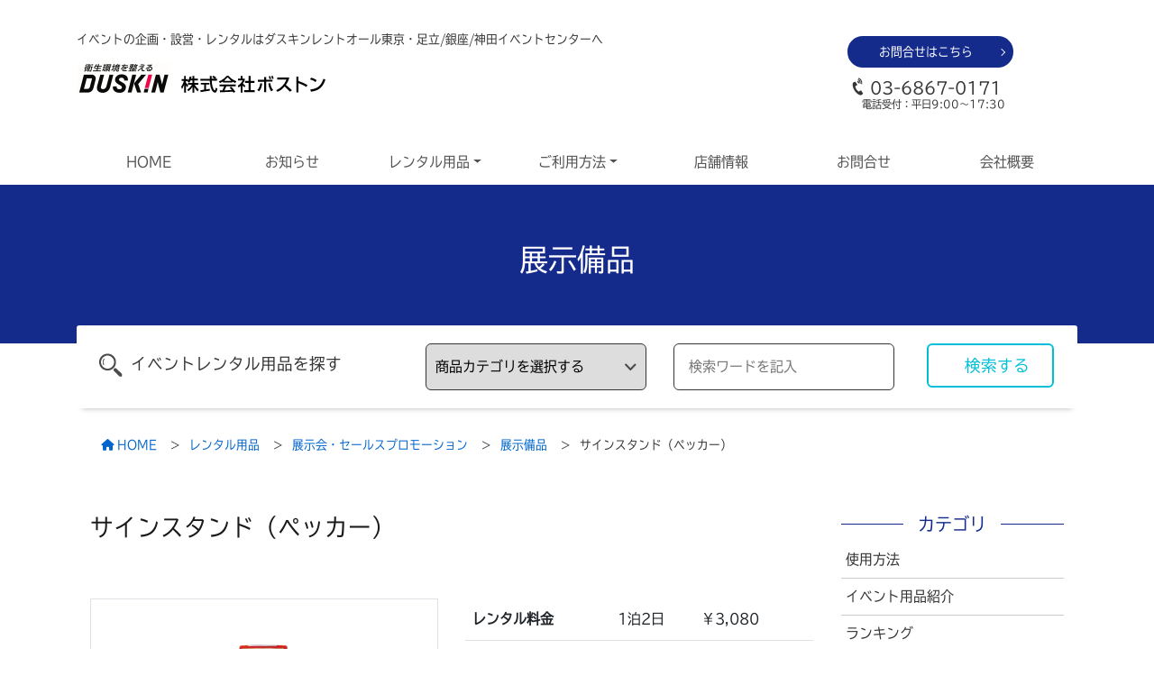

--- FILE ---
content_type: text/html; charset=UTF-8
request_url: https://www.dra-tokyo.co.jp/item/sign-stand/
body_size: 15525
content:
<!DOCTYPE html><html lang="ja"><head>  <script async src="https://www.googletagmanager.com/gtag/js?id=G-H8TJZBCQ6L"></script> <script>window.dataLayer = window.dataLayer || [];
  function gtag(){dataLayer.push(arguments);}
  gtag('js', new Date());

  gtag('config', 'G-H8TJZBCQ6L');</script> <script type="text/javascript">var _gaq = _gaq || [];
  _gaq.push(['_setAccount', 'UA-1730022-4']);
  _gaq.push(['_trackPageview']);

  (function() {
    var ga = document.createElement('script'); ga.type = 'text/javascript'; ga.async = true;
    ga.src = ('https:' == document.location.protocol ? 'https://ssl' : 'http://www') + '.google-analytics.com/ga.js';
    var s = document.getElementsByTagName('script')[0]; s.parentNode.insertBefore(ga, s);
  })();</script> <meta charset="utf-8"><meta http-equiv="X-UA-Compatible" content="IE=edge,chrome=1"><meta name="viewport" content="width=device-width, initial-scale=1"><title> サインスタンド（ペッカー） | ダスキンレントオール東京・足立/銀座/神田イベントセンター</title><meta name="description" content="スペック■サイズ：W290〜600×H210〜800mm（厚さ10mmまで）※パネルは付きません..."/><link rel="stylesheet" href="https://stackpath.bootstrapcdn.com/bootstrap/4.3.1/css/bootstrap.min.css" integrity="sha384-ggOyR0iXCbMQv3Xipma34MD+dH/1fQ784/j6cY/iJTQUOhcWr7x9JvoRxT2MZw1T" crossorigin="anonymous"><link rel="stylesheet" href="https://cdn.jsdelivr.net/npm/swiper@8/swiper-bundle.min.css"><link href="https://www.dra-tokyo.co.jp/wp-content/cache/autoptimize/css/autoptimize_single_ee92cc1db7e98adeb2f50020d2c8d89f.css" rel="stylesheet"><link href="https://www.dra-tokyo.co.jp/wp-content/cache/autoptimize/css/autoptimize_single_2679b64e8fe48b6a43b3d03877446759.css" rel="stylesheet"><link href="https://www.dra-tokyo.co.jp/wp-content/cache/autoptimize/css/autoptimize_single_0fae19fcf209a63409e92f051c8d43b7.css" rel="stylesheet"> <script src="https://kit.fontawesome.com/b84d0024e4.js" crossorigin="anonymous"></script> <script>(function(d) {
    var config = {
      kitId: 'chg4ije',
      scriptTimeout: 3000,
      async: true
    },
    h=d.documentElement,t=setTimeout(function(){h.className=h.className.replace(/\bwf-loading\b/g,"")+" wf-inactive";},config.scriptTimeout),tk=d.createElement("script"),f=false,s=d.getElementsByTagName("script")[0],a;h.className+=" wf-loading";tk.src='https://use.typekit.net/'+config.kitId+'.js';tk.async=true;tk.onload=tk.onreadystatechange=function(){a=this.readyState;if(f||a&&a!="complete"&&a!="loaded")return;f=true;clearTimeout(t);try{Typekit.load(config)}catch(e){}};s.parentNode.insertBefore(tk,s)
  })(document);</script> <meta name='robots' content='max-image-preview:large' /><link rel='dns-prefetch' href='//static.addtoany.com' /><link rel="alternate" title="oEmbed (JSON)" type="application/json+oembed" href="https://www.dra-tokyo.co.jp/wp-json/oembed/1.0/embed?url=https%3A%2F%2Fwww.dra-tokyo.co.jp%2Fitem%2Fsign-stand%2F" /><link rel="alternate" title="oEmbed (XML)" type="text/xml+oembed" href="https://www.dra-tokyo.co.jp/wp-json/oembed/1.0/embed?url=https%3A%2F%2Fwww.dra-tokyo.co.jp%2Fitem%2Fsign-stand%2F&#038;format=xml" /><style id='wp-img-auto-sizes-contain-inline-css' type='text/css'>img:is([sizes=auto i],[sizes^="auto," i]){contain-intrinsic-size:3000px 1500px}
/*# sourceURL=wp-img-auto-sizes-contain-inline-css */</style><style id='wp-emoji-styles-inline-css' type='text/css'>img.wp-smiley, img.emoji {
		display: inline !important;
		border: none !important;
		box-shadow: none !important;
		height: 1em !important;
		width: 1em !important;
		margin: 0 0.07em !important;
		vertical-align: -0.1em !important;
		background: none !important;
		padding: 0 !important;
	}
/*# sourceURL=wp-emoji-styles-inline-css */</style><style id='classic-theme-styles-inline-css' type='text/css'>/*! This file is auto-generated */
.wp-block-button__link{color:#fff;background-color:#32373c;border-radius:9999px;box-shadow:none;text-decoration:none;padding:calc(.667em + 2px) calc(1.333em + 2px);font-size:1.125em}.wp-block-file__button{background:#32373c;color:#fff;text-decoration:none}
/*# sourceURL=/wp-includes/css/classic-themes.min.css */</style><link rel='stylesheet' id='contact-form-7-css' href='https://www.dra-tokyo.co.jp/wp-content/cache/autoptimize/css/autoptimize_single_0e4a098f3f6e3faede64db8b9da80ba2.css?ver=5.7.4' type='text/css' media='all' /><link rel='stylesheet' id='toc-screen-css' href='https://www.dra-tokyo.co.jp/wp-content/plugins/table-of-contents-plus/screen.min.css?ver=2302' type='text/css' media='all' /><style id='toc-screen-inline-css' type='text/css'>div#toc_container {width: 100%;}
/*# sourceURL=toc-screen-inline-css */</style><link rel='stylesheet' id='addtoany-css' href='https://www.dra-tokyo.co.jp/wp-content/plugins/add-to-any/addtoany.min.css?ver=1.16' type='text/css' media='all' /> <script type="text/javascript" id="addtoany-core-js-before">window.a2a_config=window.a2a_config||{};a2a_config.callbacks=[];a2a_config.overlays=[];a2a_config.templates={};a2a_localize = {
	Share: "共有",
	Save: "ブックマーク",
	Subscribe: "購読",
	Email: "メール",
	Bookmark: "ブックマーク",
	ShowAll: "すべて表示する",
	ShowLess: "小さく表示する",
	FindServices: "サービスを探す",
	FindAnyServiceToAddTo: "追加するサービスを今すぐ探す",
	PoweredBy: "Powered by",
	ShareViaEmail: "メールでシェアする",
	SubscribeViaEmail: "メールで購読する",
	BookmarkInYourBrowser: "ブラウザにブックマーク",
	BookmarkInstructions: "このページをブックマークするには、 Ctrl+D または \u2318+D を押下。",
	AddToYourFavorites: "お気に入りに追加",
	SendFromWebOrProgram: "任意のメールアドレスまたはメールプログラムから送信",
	EmailProgram: "メールプログラム",
	More: "詳細&#8230;",
	ThanksForSharing: "共有ありがとうございます !",
	ThanksForFollowing: "フォローありがとうございます !"
};


//# sourceURL=addtoany-core-js-before</script> <script type="text/javascript" async src="https://static.addtoany.com/menu/page.js" id="addtoany-core-js"></script> <link rel="https://api.w.org/" href="https://www.dra-tokyo.co.jp/wp-json/" /><link rel="alternate" title="JSON" type="application/json" href="https://www.dra-tokyo.co.jp/wp-json/wp/v2/item/2669" /><meta name="generator" content="WordPress 6.9" /><link rel="canonical" href="https://www.dra-tokyo.co.jp/item/sign-stand/" /><link rel='shortlink' href='https://www.dra-tokyo.co.jp/?p=2669' /><meta property="og:title" name="og:title" content="サインスタンド（ペッカー）" /><meta property="og:type" name="og:type" content="website" /><meta property="og:image" name="og:image" content="https://www.dra-tokyo.co.jp/wp-content/uploads/2021/11/item000140-main-1.jpg" /><meta property="og:url" name="og:url" content="https://www.dra-tokyo.co.jp/item/sign-stand/" /><meta property="og:description" name="og:description" content="スペック ■サイズ：W290〜600×H210〜800mm（厚さ10mmまで） ※パネルは付きません" /><meta property="og:locale" name="og:locale" content="ja" /><meta property="og:site_name" name="og:site_name" content="ダスキンレントオール東京・足立/銀座/神田イベントセンター" /><meta property="twitter:card" name="twitter:card" content="summary_large_image" /><meta property="article:published_time" name="article:published_time" content="2021-11-24T13:47:00+09:00" /><meta property="article:modified_time" name="article:modified_time" content="2023-03-13T17:34:39+09:00" /><meta property="article:author" name="article:author" content="https://www.dra-tokyo.co.jp/author/mac/" /><link rel="apple-touch-icon" sizes="180x180" href="/wp-content/uploads/fbrfg/apple-touch-icon.png"><link rel="icon" type="image/png" sizes="32x32" href="/wp-content/uploads/fbrfg/favicon-32x32.png"><link rel="icon" type="image/png" sizes="16x16" href="/wp-content/uploads/fbrfg/favicon-16x16.png"><link rel="manifest" href="/wp-content/uploads/fbrfg/site.webmanifest"><link rel="mask-icon" href="/wp-content/uploads/fbrfg/safari-pinned-tab.svg" color="#5bbad5"><link rel="shortcut icon" href="/wp-content/uploads/fbrfg/favicon.ico"><meta name="msapplication-TileColor" content="#2b5797"><meta name="msapplication-config" content="/wp-content/uploads/fbrfg/browserconfig.xml"><meta name="theme-color" content="#ffffff"><noscript><style>.lazyload[data-src]{display:none !important;}</style></noscript><style>.lazyload{background-image:none !important;}.lazyload:before{background-image:none !important;}</style><style id='global-styles-inline-css' type='text/css'>:root{--wp--preset--aspect-ratio--square: 1;--wp--preset--aspect-ratio--4-3: 4/3;--wp--preset--aspect-ratio--3-4: 3/4;--wp--preset--aspect-ratio--3-2: 3/2;--wp--preset--aspect-ratio--2-3: 2/3;--wp--preset--aspect-ratio--16-9: 16/9;--wp--preset--aspect-ratio--9-16: 9/16;--wp--preset--color--black: #000000;--wp--preset--color--cyan-bluish-gray: #abb8c3;--wp--preset--color--white: #ffffff;--wp--preset--color--pale-pink: #f78da7;--wp--preset--color--vivid-red: #cf2e2e;--wp--preset--color--luminous-vivid-orange: #ff6900;--wp--preset--color--luminous-vivid-amber: #fcb900;--wp--preset--color--light-green-cyan: #7bdcb5;--wp--preset--color--vivid-green-cyan: #00d084;--wp--preset--color--pale-cyan-blue: #8ed1fc;--wp--preset--color--vivid-cyan-blue: #0693e3;--wp--preset--color--vivid-purple: #9b51e0;--wp--preset--gradient--vivid-cyan-blue-to-vivid-purple: linear-gradient(135deg,rgb(6,147,227) 0%,rgb(155,81,224) 100%);--wp--preset--gradient--light-green-cyan-to-vivid-green-cyan: linear-gradient(135deg,rgb(122,220,180) 0%,rgb(0,208,130) 100%);--wp--preset--gradient--luminous-vivid-amber-to-luminous-vivid-orange: linear-gradient(135deg,rgb(252,185,0) 0%,rgb(255,105,0) 100%);--wp--preset--gradient--luminous-vivid-orange-to-vivid-red: linear-gradient(135deg,rgb(255,105,0) 0%,rgb(207,46,46) 100%);--wp--preset--gradient--very-light-gray-to-cyan-bluish-gray: linear-gradient(135deg,rgb(238,238,238) 0%,rgb(169,184,195) 100%);--wp--preset--gradient--cool-to-warm-spectrum: linear-gradient(135deg,rgb(74,234,220) 0%,rgb(151,120,209) 20%,rgb(207,42,186) 40%,rgb(238,44,130) 60%,rgb(251,105,98) 80%,rgb(254,248,76) 100%);--wp--preset--gradient--blush-light-purple: linear-gradient(135deg,rgb(255,206,236) 0%,rgb(152,150,240) 100%);--wp--preset--gradient--blush-bordeaux: linear-gradient(135deg,rgb(254,205,165) 0%,rgb(254,45,45) 50%,rgb(107,0,62) 100%);--wp--preset--gradient--luminous-dusk: linear-gradient(135deg,rgb(255,203,112) 0%,rgb(199,81,192) 50%,rgb(65,88,208) 100%);--wp--preset--gradient--pale-ocean: linear-gradient(135deg,rgb(255,245,203) 0%,rgb(182,227,212) 50%,rgb(51,167,181) 100%);--wp--preset--gradient--electric-grass: linear-gradient(135deg,rgb(202,248,128) 0%,rgb(113,206,126) 100%);--wp--preset--gradient--midnight: linear-gradient(135deg,rgb(2,3,129) 0%,rgb(40,116,252) 100%);--wp--preset--font-size--small: 13px;--wp--preset--font-size--medium: 20px;--wp--preset--font-size--large: 36px;--wp--preset--font-size--x-large: 42px;--wp--preset--spacing--20: 0.44rem;--wp--preset--spacing--30: 0.67rem;--wp--preset--spacing--40: 1rem;--wp--preset--spacing--50: 1.5rem;--wp--preset--spacing--60: 2.25rem;--wp--preset--spacing--70: 3.38rem;--wp--preset--spacing--80: 5.06rem;--wp--preset--shadow--natural: 6px 6px 9px rgba(0, 0, 0, 0.2);--wp--preset--shadow--deep: 12px 12px 50px rgba(0, 0, 0, 0.4);--wp--preset--shadow--sharp: 6px 6px 0px rgba(0, 0, 0, 0.2);--wp--preset--shadow--outlined: 6px 6px 0px -3px rgb(255, 255, 255), 6px 6px rgb(0, 0, 0);--wp--preset--shadow--crisp: 6px 6px 0px rgb(0, 0, 0);}:where(.is-layout-flex){gap: 0.5em;}:where(.is-layout-grid){gap: 0.5em;}body .is-layout-flex{display: flex;}.is-layout-flex{flex-wrap: wrap;align-items: center;}.is-layout-flex > :is(*, div){margin: 0;}body .is-layout-grid{display: grid;}.is-layout-grid > :is(*, div){margin: 0;}:where(.wp-block-columns.is-layout-flex){gap: 2em;}:where(.wp-block-columns.is-layout-grid){gap: 2em;}:where(.wp-block-post-template.is-layout-flex){gap: 1.25em;}:where(.wp-block-post-template.is-layout-grid){gap: 1.25em;}.has-black-color{color: var(--wp--preset--color--black) !important;}.has-cyan-bluish-gray-color{color: var(--wp--preset--color--cyan-bluish-gray) !important;}.has-white-color{color: var(--wp--preset--color--white) !important;}.has-pale-pink-color{color: var(--wp--preset--color--pale-pink) !important;}.has-vivid-red-color{color: var(--wp--preset--color--vivid-red) !important;}.has-luminous-vivid-orange-color{color: var(--wp--preset--color--luminous-vivid-orange) !important;}.has-luminous-vivid-amber-color{color: var(--wp--preset--color--luminous-vivid-amber) !important;}.has-light-green-cyan-color{color: var(--wp--preset--color--light-green-cyan) !important;}.has-vivid-green-cyan-color{color: var(--wp--preset--color--vivid-green-cyan) !important;}.has-pale-cyan-blue-color{color: var(--wp--preset--color--pale-cyan-blue) !important;}.has-vivid-cyan-blue-color{color: var(--wp--preset--color--vivid-cyan-blue) !important;}.has-vivid-purple-color{color: var(--wp--preset--color--vivid-purple) !important;}.has-black-background-color{background-color: var(--wp--preset--color--black) !important;}.has-cyan-bluish-gray-background-color{background-color: var(--wp--preset--color--cyan-bluish-gray) !important;}.has-white-background-color{background-color: var(--wp--preset--color--white) !important;}.has-pale-pink-background-color{background-color: var(--wp--preset--color--pale-pink) !important;}.has-vivid-red-background-color{background-color: var(--wp--preset--color--vivid-red) !important;}.has-luminous-vivid-orange-background-color{background-color: var(--wp--preset--color--luminous-vivid-orange) !important;}.has-luminous-vivid-amber-background-color{background-color: var(--wp--preset--color--luminous-vivid-amber) !important;}.has-light-green-cyan-background-color{background-color: var(--wp--preset--color--light-green-cyan) !important;}.has-vivid-green-cyan-background-color{background-color: var(--wp--preset--color--vivid-green-cyan) !important;}.has-pale-cyan-blue-background-color{background-color: var(--wp--preset--color--pale-cyan-blue) !important;}.has-vivid-cyan-blue-background-color{background-color: var(--wp--preset--color--vivid-cyan-blue) !important;}.has-vivid-purple-background-color{background-color: var(--wp--preset--color--vivid-purple) !important;}.has-black-border-color{border-color: var(--wp--preset--color--black) !important;}.has-cyan-bluish-gray-border-color{border-color: var(--wp--preset--color--cyan-bluish-gray) !important;}.has-white-border-color{border-color: var(--wp--preset--color--white) !important;}.has-pale-pink-border-color{border-color: var(--wp--preset--color--pale-pink) !important;}.has-vivid-red-border-color{border-color: var(--wp--preset--color--vivid-red) !important;}.has-luminous-vivid-orange-border-color{border-color: var(--wp--preset--color--luminous-vivid-orange) !important;}.has-luminous-vivid-amber-border-color{border-color: var(--wp--preset--color--luminous-vivid-amber) !important;}.has-light-green-cyan-border-color{border-color: var(--wp--preset--color--light-green-cyan) !important;}.has-vivid-green-cyan-border-color{border-color: var(--wp--preset--color--vivid-green-cyan) !important;}.has-pale-cyan-blue-border-color{border-color: var(--wp--preset--color--pale-cyan-blue) !important;}.has-vivid-cyan-blue-border-color{border-color: var(--wp--preset--color--vivid-cyan-blue) !important;}.has-vivid-purple-border-color{border-color: var(--wp--preset--color--vivid-purple) !important;}.has-vivid-cyan-blue-to-vivid-purple-gradient-background{background: var(--wp--preset--gradient--vivid-cyan-blue-to-vivid-purple) !important;}.has-light-green-cyan-to-vivid-green-cyan-gradient-background{background: var(--wp--preset--gradient--light-green-cyan-to-vivid-green-cyan) !important;}.has-luminous-vivid-amber-to-luminous-vivid-orange-gradient-background{background: var(--wp--preset--gradient--luminous-vivid-amber-to-luminous-vivid-orange) !important;}.has-luminous-vivid-orange-to-vivid-red-gradient-background{background: var(--wp--preset--gradient--luminous-vivid-orange-to-vivid-red) !important;}.has-very-light-gray-to-cyan-bluish-gray-gradient-background{background: var(--wp--preset--gradient--very-light-gray-to-cyan-bluish-gray) !important;}.has-cool-to-warm-spectrum-gradient-background{background: var(--wp--preset--gradient--cool-to-warm-spectrum) !important;}.has-blush-light-purple-gradient-background{background: var(--wp--preset--gradient--blush-light-purple) !important;}.has-blush-bordeaux-gradient-background{background: var(--wp--preset--gradient--blush-bordeaux) !important;}.has-luminous-dusk-gradient-background{background: var(--wp--preset--gradient--luminous-dusk) !important;}.has-pale-ocean-gradient-background{background: var(--wp--preset--gradient--pale-ocean) !important;}.has-electric-grass-gradient-background{background: var(--wp--preset--gradient--electric-grass) !important;}.has-midnight-gradient-background{background: var(--wp--preset--gradient--midnight) !important;}.has-small-font-size{font-size: var(--wp--preset--font-size--small) !important;}.has-medium-font-size{font-size: var(--wp--preset--font-size--medium) !important;}.has-large-font-size{font-size: var(--wp--preset--font-size--large) !important;}.has-x-large-font-size{font-size: var(--wp--preset--font-size--x-large) !important;}
/*# sourceURL=global-styles-inline-css */</style></head><body data-rsssl=1 class="wp-singular item-template-default single single-item postid-2669 wp-theme-dra-tokyo_ver2">
<script data-cfasync="false" data-no-defer="1">var ewww_webp_supported=false;</script><div id="osu"></div><p class="pagetop"> <a href="#osu"><img src="[data-uri]" width="18" height="18" class="mt-4 lazyload" alt="ページトップへ" data-src="https://www.dra-tokyo.co.jp/wp-content/themes/dra-tokyo_ver2/images/chevron-up-solid.svg" decoding="async"><noscript><img src="https://www.dra-tokyo.co.jp/wp-content/themes/dra-tokyo_ver2/images/chevron-up-solid.svg" width="18" height="18" class="mt-4" alt="ページトップへ" data-eio="l"></noscript></a></p><div class="container-fluid"><div class="container"><p class="head-com">イベントの企画・設営・レンタルはダスキンレントオール東京・足立/銀座/神田イベントセンターへ</p><div class="row"><div class="col-xl-9 col-lg-8 col-md-7 d-flex align-items-center"> <a href="https://www.dra-tokyo.co.jp/" class="head-logo"> <img src="[data-uri]" width="103" height="42"  class="img-fluid mb-3 mr-2 lazyload" alt="衛生環境を整えるダスキン" data-src="https://www.dra-tokyo.co.jp/wp-content/themes/dra-tokyo_ver2/images/logo.webp" decoding="async"><noscript><img src="https://www.dra-tokyo.co.jp/wp-content/themes/dra-tokyo_ver2/images/logo.webp" width="103" height="42"  class="img-fluid mb-3 mr-2" alt="衛生環境を整えるダスキン" data-eio="l"></noscript> <img src="[data-uri]" width="103" height="42"  class="img-fluid logoimg lazyload" alt="株式会社ボストン" data-src="https://www.dra-tokyo.co.jp/wp-content/themes/dra-tokyo_ver2/image/logo2.svg" decoding="async"><noscript><img src="https://www.dra-tokyo.co.jp/wp-content/themes/dra-tokyo_ver2/image/logo2.svg" width="103" height="42"  class="img-fluid logoimg" alt="株式会社ボストン" data-eio="l"></noscript> </a></div><div class="col-xl-3 col-lg-4 col-md-5 smno"><a href="inquiry/" class="round_arrow">お問合せはこちら</a> <span data-tel="0368670171" class="tel1"> 03-6867-0171</span> <span class="tel1_1">電話受付：平日9:00～17:30</span></div></div></div></div><div class="container-fluid"><div class="container"><nav class="navbar navbar-expand-lg navbar-light bg-light navbar-hum"> <button class="navbar-toggler" type="button" data-toggle="collapse" data-target="#navbarNavDropdown" aria-controls="navbarNavDropdown" aria-expanded="false" aria-label="Toggle navigation"> <span class="navbar-toggler-icon"></span> </button><div class="collapse navbar-collapse justify-content-between" id="navbarNavDropdown"><ul class="navbar-nav w-100 nav-fill nav-justified"><li class="nav-item"> <a class="nav-link" href="https://www.dra-tokyo.co.jp/">HOME</a></li><li class="nav-item"> <a class="nav-link" href="https://www.dra-tokyo.co.jp/information/">お知らせ</a></li><li class="nav-item dropdown"> <a class="nav-link dropdown-toggle" href="https://www.dra-tokyo.co.jp/item/" id="navbarDropdown" role="button" data-toggle="dropdown" aria-haspopup="true" aria-expanded="false"> レンタル用品</a><div class="dropdown-menu" aria-labelledby="navbarDropdown"> <a class="dropdown-item" href="https://www.dra-tokyo.co.jp/item_cat/tenttent/">テント</a><a class="dropdown-item" href="https://www.dra-tokyo.co.jp/item_cat/stagestage/">ステージ</a><a class="dropdown-item" href="https://www.dra-tokyo.co.jp/item_cat/table-chair/">机・椅子</a><a class="dropdown-item" href="https://www.dra-tokyo.co.jp/item_cat/panel-partition/">パネル・パーテーション</a><a class="dropdown-item" href="https://www.dra-tokyo.co.jp/item_cat/ceremony/">式典</a><a class="dropdown-item" href="https://www.dra-tokyo.co.jp/item_cat/sound-lighting-image/">音響・照明・映像</a><a class="dropdown-item" href="https://www.dra-tokyo.co.jp/item_cat/sign-design/">サイン製作・サインデザイン</a><a class="dropdown-item" href="https://www.dra-tokyo.co.jp/item_cat/exhibition-sales-promotions/">展示会・セールスプロモーション</a><a class="dropdown-item" href="https://www.dra-tokyo.co.jp/item_cat/festival-mogiten/">お祭り・模擬店</a><a class="dropdown-item" href="https://www.dra-tokyo.co.jp/item_cat/trusstruss/">トラス</a><a class="dropdown-item" href="https://www.dra-tokyo.co.jp/item_cat/security-products/">保安用品</a><a class="dropdown-item" href="https://www.dra-tokyo.co.jp/item_cat/others/">その他</a></div></li><li class="nav-item dropdown"> <a class="nav-link dropdown-toggle" href="https://www.dra-tokyo.co.jp/system" id="navbarDropdown2" role="button" data-toggle="dropdown" aria-haspopup="true" aria-expanded="false">ご利用方法</a><div class="dropdown-menu" aria-labelledby="navbarDropdown2"> <a class="dropdown-item" href="https://www.dra-tokyo.co.jp/system/flow/">レンタルの流れ</a> <a class="dropdown-item" href="https://www.dra-tokyo.co.jp/system/planning/">イベントの企画</a> <a class="dropdown-item" href="https://www.dra-tokyo.co.jp/system/question/">よくあるご質問</a> <a class="dropdown-item" href="https://www.dra-tokyo.co.jp/system/fee/">料金について</a> <a class="dropdown-item" href="https://www.dra-tokyo.co.jp/system/environment/">環境への取組み</a> <a class="dropdown-item" href="https://www.dra-tokyo.co.jp/system/privacy/">個人情報保護方針</a> <a class="dropdown-item" href="https://www.dra-tokyo.co.jp/system/terms/">レンタル利用規約</a></div></li><li class="nav-item"> <a class="nav-link" href="https://www.dra-tokyo.co.jp/shoplist/">店舗情報</a></li><li class="nav-item"> <a class="nav-link" href="https://www.dra-tokyo.co.jp/inquiry/">お問合せ</a></li><li class="nav-item"> <a class="nav-link" href="https://www.dra-tokyo.co.jp/company/">会社概要</a></li></ul></div></nav></div></div><div class="container-fluid im text-center"><h1> 展示備品</h1></div><div class="container"><div class="serchw"><form action="https://www.dra-tokyo.co.jp" method="get"><div class="row"><div class="col-xl-4"><span class="sc1">イベントレンタル用品を探す</span></div><div class="col-xl-3 col-lg-4 col-md-12"> <select  name='term_name' id='term_name'><option value="">商品カテゴリを選択する</option><option value="tenttent">テント</option><option value="stagestage">ステージ</option><option value="table-chair">机・椅子</option><option value="panel-partition">パネル・パーテーション</option><option value="ceremony">式典</option><option value="sound-lighting-image">音響・照明・映像</option><option value="sign-design">サイン製作・サインデザイン</option><option value="exhibition-sales-promotions">展示会・セールスプロモーション</option><option value="festival-mogiten">お祭り・模擬店</option><option value="trusstruss">トラス</option><option value="security-products">保安用品</option><option value="others">その他</option> </select></div><div class="col-xl-3 col-lg-5 col-md-12"><div class="cp_iptxt"> <input type="text" name="s" value="" placeholder="検索ワードを記入"></div> <input type="hidden" name="post_type" value="item"></div><div class="col-xl-2 col-lg-3 col-md-12"> <button class="sc2">検索する</button></div></div></form></div></div><div class="container-fluid d-none d-md-block"><div class="container"><div class="col"><div class="breadcrumbs" typeof="BreadcrumbList" vocab="https://schema.org/"><nav aria-label="breadcrumb" class="nav-bread"> <span property="itemListElement" typeof="ListItem"><a property="item" typeof="WebPage" title="Go to ダスキンレントオール東京・足立/銀座/神田イベントセンター." href="https://www.dra-tokyo.co.jp" class="home" ><span property="name"><i class="fa-solid fa-house mr-1"></i>HOME</span></a><meta property="position" content="1"></span> &nbsp; &gt; &nbsp;<span property="itemListElement" typeof="ListItem"><a property="item" typeof="WebPage" title="レンタル用品へ移動する" href="https://www.dra-tokyo.co.jp/item/" class="archive post-item-archive" ><span property="name">レンタル用品</span></a><meta property="position" content="2"></span> &nbsp; &gt; &nbsp;<span property="itemListElement" typeof="ListItem"><a property="item" typeof="WebPage" title="Go to the 展示会・セールスプロモーション カテゴリー archives." href="https://www.dra-tokyo.co.jp/item_cat/exhibition-sales-promotions/" class="taxonomy item_cat" ><span property="name">展示会・セールスプロモーション</span></a><meta property="position" content="3"></span> &nbsp; &gt; &nbsp;<span property="itemListElement" typeof="ListItem"><a property="item" typeof="WebPage" title="Go to the 展示備品 カテゴリー archives." href="https://www.dra-tokyo.co.jp/item_cat/exhibition-sales-promotions/exhibition-equipment/" class="taxonomy item_cat" ><span property="name">展示備品</span></a><meta property="position" content="4"></span> &nbsp; &gt; &nbsp;<span property="itemListElement" typeof="ListItem"><span property="name" class="post post-item current-item">サインスタンド（ペッカー）</span><meta property="url" content="https://www.dra-tokyo.co.jp/item/sign-stand/"><meta property="position" content="5"></span></nav></div></div></div></div><div class="container"><div class="row main"><div class="col-xl-9 col-lg-9"><div id="article-box" ><h2> サインスタンド（ペッカー）</h2><div class="newstag mb-5"></div><div class="row single-item mb-5"><div id="item-thumb-fee" class="col-12 col-sm-6 col-md-6 col-lg-6 col-xl-6"> <img src="[data-uri]" class="img-fluid border p-5 lazyload" data-src="https://www.dra-tokyo.co.jp/wp-content/uploads/2021/11/item000140-main-1.jpg" decoding="async"><noscript><img src="https://www.dra-tokyo.co.jp/wp-content/uploads/2021/11/item000140-main-1.jpg" class="img-fluid border p-5" data-eio="l"></noscript></div><div class="col-12 col-sm-6 col-md-6 col-lg-6 col-xl-6 item-right"><table summary="レンタル料金" width="100%"><tbody><tr><th width="99">レンタル料金</th><td width="57">1泊2日</td><td width="71">￥3,080</td></tr><tr><th>追加料金</th><td>1日</td><td>￥616</td></tr></tbody></table><p style="font-size: 0.8rem; color: #666666;"> ※搬入・搬出費、設営・撤去費は別途お見積り<br> ※取寄せ費用は別途お見積り<br> 正式なお見積りは店舗よりご連絡いたします。</p> <a href="https://www.dra-tokyo.co.jp/inquiry/" class="inquiry-btn">お問い合わせはこちら</a></div></div><div class="mt-4"><h3>スペック</h3><p>■サイズ：W290〜600×H210〜800mm（厚さ10mmまで）</p><p>※パネルは付きません</p><div class="addtoany_share_save_container addtoany_content addtoany_content_bottom"><div class="a2a_kit a2a_kit_size_40 addtoany_list" data-a2a-url="https://www.dra-tokyo.co.jp/item/sign-stand/" data-a2a-title="サインスタンド（ペッカー）"><a class="a2a_button_facebook" href="https://www.addtoany.com/add_to/facebook?linkurl=https%3A%2F%2Fwww.dra-tokyo.co.jp%2Fitem%2Fsign-stand%2F&amp;linkname=%E3%82%B5%E3%82%A4%E3%83%B3%E3%82%B9%E3%82%BF%E3%83%B3%E3%83%89%EF%BC%88%E3%83%9A%E3%83%83%E3%82%AB%E3%83%BC%EF%BC%89" title="Facebook" rel="nofollow noopener" target="_blank"></a><a class="a2a_button_twitter" href="https://www.addtoany.com/add_to/twitter?linkurl=https%3A%2F%2Fwww.dra-tokyo.co.jp%2Fitem%2Fsign-stand%2F&amp;linkname=%E3%82%B5%E3%82%A4%E3%83%B3%E3%82%B9%E3%82%BF%E3%83%B3%E3%83%89%EF%BC%88%E3%83%9A%E3%83%83%E3%82%AB%E3%83%BC%EF%BC%89" title="Twitter" rel="nofollow noopener" target="_blank"></a><a class="a2a_button_linkedin" href="https://www.addtoany.com/add_to/linkedin?linkurl=https%3A%2F%2Fwww.dra-tokyo.co.jp%2Fitem%2Fsign-stand%2F&amp;linkname=%E3%82%B5%E3%82%A4%E3%83%B3%E3%82%B9%E3%82%BF%E3%83%B3%E3%83%89%EF%BC%88%E3%83%9A%E3%83%83%E3%82%AB%E3%83%BC%EF%BC%89" title="LinkedIn" rel="nofollow noopener" target="_blank"></a><a class="a2a_button_line" href="https://www.addtoany.com/add_to/line?linkurl=https%3A%2F%2Fwww.dra-tokyo.co.jp%2Fitem%2Fsign-stand%2F&amp;linkname=%E3%82%B5%E3%82%A4%E3%83%B3%E3%82%B9%E3%82%BF%E3%83%B3%E3%83%89%EF%BC%88%E3%83%9A%E3%83%83%E3%82%AB%E3%83%BC%EF%BC%89" title="Line" rel="nofollow noopener" target="_blank"></a></div></div></div> 　</div><div><p style="font-size: 0.9rem; color: #333333;"> ※掲載されている商品情報の価格・仕様などは変更になっている可能性がございます</br> ※取扱いを終了している商品もございますので在庫状況・取扱状況に関しましては直接お問合せ下さい</br> ※商品写真は実際の取扱商品と異なる場合がございます。予めご了承ください。</p></div></div><div class="col-xl-3 col-lg-3 bnw"><section class="cate"><h3 class="subt">カテゴリ</h3> <a href="https://www.dra-tokyo.co.jp/article_cat/how-to/">使用方法</a><a href="https://www.dra-tokyo.co.jp/article_cat/introduction/">イベント用品紹介</a><a href="https://www.dra-tokyo.co.jp/article_cat/event-goods-ranking/">ランキング</a><a href="https://www.dra-tokyo.co.jp/article_cat/event-setup/">会場設営</a><a href="https://www.dra-tokyo.co.jp/article_cat/environment/">環境・衛生用品</a></section><section class="tag"><h3 class="subt">人気タグ</h3> <a href="https://www.dra-tokyo.co.jp/site_tag/%e9%85%8d%e9%80%81%e6%96%b9%e6%b3%95/">＃配送方法</a><a href="https://www.dra-tokyo.co.jp/site_tag/event/">＃イベント</a><a href="https://www.dra-tokyo.co.jp/site_tag/%e3%83%86%e3%83%b3%e3%83%88/">＃テント</a><a href="https://www.dra-tokyo.co.jp/site_tag/%e5%b1%8b%e5%86%85%e3%82%a4%e3%83%99%e3%83%b3%e3%83%88/">＃屋内イベント</a><a href="https://www.dra-tokyo.co.jp/site_tag/led/">＃LED</a><a href="https://www.dra-tokyo.co.jp/site_tag/%e5%b1%8b%e5%a4%96%e3%82%a4%e3%83%99%e3%83%b3%e3%83%88/">＃屋外イベント</a><a href="https://www.dra-tokyo.co.jp/site_tag/%e3%83%87%e3%82%a3%e3%82%b9%e3%83%97%e3%83%ac%e3%82%a4/">＃ディスプレイ</a><a href="https://www.dra-tokyo.co.jp/site_tag/%e6%84%9f%e6%9f%93%e5%af%be%e7%ad%96/">＃感染対策</a><a href="https://www.dra-tokyo.co.jp/site_tag/%e4%bc%9a%e5%a0%b4%e8%a8%ad%e5%96%b6/">＃会場設営</a><a href="https://www.dra-tokyo.co.jp/site_tag/%e5%bc%8f%e5%85%b8/">＃式典</a><a href="https://www.dra-tokyo.co.jp/site_tag/%e5%8d%92%e6%a5%ad%e5%bc%8f/">＃卒業式</a><a href="https://www.dra-tokyo.co.jp/site_tag/%e5%85%a5%e5%ad%a6%e5%bc%8f/">＃入学式</a><a href="https://www.dra-tokyo.co.jp/site_tag/%e5%85%a5%e7%a4%be%e5%bc%8f/">＃入社式</a><a href="https://www.dra-tokyo.co.jp/site_tag/%e3%83%91%e3%83%8d%e3%83%ab/">＃パネル</a><a href="https://www.dra-tokyo.co.jp/site_tag/%e3%83%91%e3%83%bc%e3%83%86%e3%83%bc%e3%82%b7%e3%83%a7%e3%83%b3/">＃パーテーション</a><a href="https://www.dra-tokyo.co.jp/site_tag/%e7%9c%8b%e6%9d%bf/">＃看板</a><a href="https://www.dra-tokyo.co.jp/site_tag/%e8%a8%ad%e5%96%b6/">＃設営</a><a href="https://www.dra-tokyo.co.jp/site_tag/%e9%85%8d%e9%81%94/">＃配達</a><a href="https://www.dra-tokyo.co.jp/site_tag/%e5%ae%85%e9%85%8d/">＃宅配</a></section><section class="cate"><h3 class="subt">お知らせ</h3> <a href="https://www.dra-tokyo.co.jp/information/%e3%80%90%e9%87%8d%e8%a6%81%e3%80%91%e6%a5%ad%e5%8b%99%e7%94%a8%e5%95%86%e5%93%81%e4%be%a1%e6%a0%bc%e6%94%b9%e5%ae%9a%e3%81%ae%e3%81%8a%e7%9f%a5%e3%82%89%e3%81%9b/"> 【重要】業務用商品価格改定のお知らせ</a> <a href="https://www.dra-tokyo.co.jp/information/%e3%80%90%e9%87%8d%e8%a6%81%e3%80%91%e9%80%9a%e5%b8%b8%e5%96%b6%e6%a5%ad%e5%86%8d%e9%96%8b%e3%81%a8%e5%96%b6%e6%a5%ad%e6%99%82%e9%96%93%e5%a4%89%e6%9b%b4%e3%81%ae%e3%81%8a%e7%9f%a5%e3%82%89%e3%81%9b/"> 【重要】通常営業再開と営業時間変更のお知らせ</a> <a href="https://www.dra-tokyo.co.jp/information/%e5%ae%89%e5%bf%83%e3%83%bb%e5%ae%89%e5%85%a8%e3%81%aa%e7%92%b0%e5%a2%83%e3%81%a5%e3%81%8f%e3%82%8a%e3%81%ae%e3%81%8a%e6%89%8b%e4%bc%9d%e3%81%84/"> 【イベントにおける感染症対策】安心・安全な環境づくりのお手伝い特設サイトのご案内</a> <a href="https://www.dra-tokyo.co.jp/information/%e3%80%90%e6%96%b0%e3%81%97%e3%81%84%e7%94%9f%e6%b4%bb%e6%a7%98%e5%bc%8f%e3%81%ab%e3%81%8a%e3%81%91%e3%82%8b%e3%82%a4%e3%83%99%e3%83%b3%e3%83%88%e9%96%8b%e5%82%ac%e3%80%91%e9%99%a4%e8%8f%8c%e3%83%a1/"> 【新しい生活様式におけるイベント開催】除菌メンテナンス励行しております</a> <a href="https://www.dra-tokyo.co.jp/information/" class="gomore">もっと見る</a></section><section class="m30"><h3 class="subt">アクセス</h3> <a href="https://www.dra-tokyo.co.jp/shoplist/#tokyo-adachi"><h4 class="ciku">足立区千住</h4><p class="addsub">東京足立イベントセンター</p> <span data-tel="0352847578" class="tel2">03-5284-7578</span> </a> <a href="https://www.dra-tokyo.co.jp/shoplist/#ginza"><h4 class="ciku">中央区銀座</h4><p class="addsub">銀座イベントセンター</p> <span data-tel="0368670171" class="tel2">03-6867-0171</span> </a> <a href="https://www.dra-tokyo.co.jp/shoplist/#kanda"><h4 class="ciku">千代田区</h4><p class="addsub">神田イベントセンター</p> <span data-tel="0358016312" class="tel2">03-5801-6312</span> </a> <a href="https://www.dra-tokyo.co.jp/shoplist/#yashio"><h4 class="ciku">埼玉県八潮市</h4><p class="addsub">八潮物流センター</p> <span data-tel="0489682891" class="tel2">048-968-2891</span> </a></section></div></div></div><div class="footw"><div class="container"><p class="foott">商品のレンタルやイベントの企画・ご相談はこちら</p><div class="row"><div class="col-xl-6 col-lg-6 col-md-6"><div class="tel3"><span data-tel="0368670171">　03-6867-0171</span></div><p class="text-center">電話受付：平日9:00～17:30</p></div><div class="col-xl-6 col-lg-6 col-md-6"> <a href="https://www.dra-tokyo.co.jp/inquiry/"><div class="goinfo">お問合せはこちらから</div> </a><p class="text-center">担当店舗に直接お問合せ・WEBでの受付ご希望の方</p></div></div></div></div><div class="container-fluid ftlink"><div class="container"><div class="row fw"><div class="col-lg-3 col-md-4 col-sm-4"><h3> <a href="https://www.dra-tokyo.co.jp/item_cat/tenttent/" class="foot-item-midashi">テント</a></h3><p> <a href="https://www.dra-tokyo.co.jp/item_cat/tenttent/tent/">テント</a> ｜ <a href="https://www.dra-tokyo.co.jp/item_cat/tenttent/air-conditioning/">冷暖房・空間衛生機器</a> ｜ <a href="https://www.dra-tokyo.co.jp/item_cat/tenttent/yokomaku/">横幕</a> ｜ <a href="https://www.dra-tokyo.co.jp/item_cat/tenttent/aero-shelter/">エアロシェルター</a></p></div><div class="col-lg-3 col-md-4 col-sm-4"><h3> <a href="https://www.dra-tokyo.co.jp/item_cat/stagestage/" class="foot-item-midashi">ステージ</a></h3><p> <a href="https://www.dra-tokyo.co.jp/item_cat/stagestage/stage/">ステージ</a> ｜ <a href="https://www.dra-tokyo.co.jp/item_cat/stagestage/yagura2/">やぐら</a></p></div><div class="col-lg-3 col-md-4 col-sm-4"><h3> <a href="https://www.dra-tokyo.co.jp/item_cat/table-chair/" class="foot-item-midashi">机・椅子</a></h3><p> <a href="https://www.dra-tokyo.co.jp/item_cat/table-chair/table/">テーブル</a> ｜ <a href="https://www.dra-tokyo.co.jp/item_cat/table-chair/chair/">イス</a> ｜ <a href="https://www.dra-tokyo.co.jp/item_cat/table-chair/table-cloth/">テーブルクロス</a></p></div><div class="col-lg-3 col-md-4 col-sm-4"><h3> <a href="https://www.dra-tokyo.co.jp/item_cat/panel-partition/" class="foot-item-midashi">パネル・パーテーション</a></h3><p> <a href="https://www.dra-tokyo.co.jp/item_cat/panel-partition/table-cloth2/">テーブルクロス</a> ｜ <a href="https://www.dra-tokyo.co.jp/item_cat/panel-partition/table2/">テーブル</a> ｜ <a href="https://www.dra-tokyo.co.jp/item_cat/panel-partition/chair2/">イス</a> ｜ <a href="https://www.dra-tokyo.co.jp/item_cat/panel-partition/exhibition-panel/">展示パネル</a> ｜ <a href="https://www.dra-tokyo.co.jp/item_cat/panel-partition/partition/">パーテーション</a></p></div><div class="col-lg-3 col-md-4 col-sm-4"><h3> <a href="https://www.dra-tokyo.co.jp/item_cat/ceremony/" class="foot-item-midashi">式典</a></h3><p> <a href="https://www.dra-tokyo.co.jp/item_cat/ceremony/seremony2/">セレモニー</a> ｜ <a href="https://www.dra-tokyo.co.jp/item_cat/ceremony/shinji/">神事用品</a> ｜ <a href="https://www.dra-tokyo.co.jp/item_cat/ceremony/partition2/">パーテーション</a> ｜ <a href="https://www.dra-tokyo.co.jp/item_cat/ceremony/endai/">演台</a></p></div><div class="col-lg-3 col-md-4 col-sm-4"><h3> <a href="https://www.dra-tokyo.co.jp/item_cat/sound-lighting-image/" class="foot-item-midashi">音響・照明・映像</a></h3><p> <a href="https://www.dra-tokyo.co.jp/item_cat/sound-lighting-image/projector/">液晶プロジェクター</a> ｜ <a href="https://www.dra-tokyo.co.jp/item_cat/sound-lighting-image/mobile-system/">モバイルシステム</a> ｜ <a href="https://www.dra-tokyo.co.jp/item_cat/sound-lighting-image/stage-lighting/">ステージ照明・会場照明</a> ｜ <a href="https://www.dra-tokyo.co.jp/item_cat/sound-lighting-image/screen/">スクリーン</a> ｜ <a href="https://www.dra-tokyo.co.jp/item_cat/sound-lighting-image/mic/">マイク</a> ｜ <a href="https://www.dra-tokyo.co.jp/item_cat/sound-lighting-image/directed-lighting/">演出照明・特殊効果</a> ｜ <a href="https://www.dra-tokyo.co.jp/item_cat/sound-lighting-image/tv-monitor/">テレビ・モニター</a> ｜ <a href="https://www.dra-tokyo.co.jp/item_cat/sound-lighting-image/wireless/">ワイヤレス</a> ｜ <a href="https://www.dra-tokyo.co.jp/item_cat/sound-lighting-image/deck/">デッキ</a> ｜ <a href="https://www.dra-tokyo.co.jp/item_cat/sound-lighting-image/video-peripherals/">映像周辺機器</a> ｜ <a href="https://www.dra-tokyo.co.jp/item_cat/sound-lighting-image/mixer/">ミキサー</a> ｜ <a href="https://www.dra-tokyo.co.jp/item_cat/sound-lighting-image/pa/">PA周辺機器</a> ｜ <a href="https://www.dra-tokyo.co.jp/item_cat/sound-lighting-image/amp/">アンプ</a> ｜ <a href="https://www.dra-tokyo.co.jp/item_cat/sound-lighting-image/car-amp/">カーアンプセット</a> ｜ <a href="https://www.dra-tokyo.co.jp/item_cat/sound-lighting-image/speaker/">スピーカー</a> ｜ <a href="https://www.dra-tokyo.co.jp/item_cat/sound-lighting-image/broadcast-equipment/">放送用機器</a> ｜ <a href="https://www.dra-tokyo.co.jp/item_cat/sound-lighting-image/megaphone/">メガホン</a> ｜ <a href="https://www.dra-tokyo.co.jp/item_cat/sound-lighting-image/musen/">無線</a></p></div><div class="col-lg-3 col-md-4 col-sm-4"><h3> <a href="https://www.dra-tokyo.co.jp/item_cat/sign-design/" class="foot-item-midashi">サイン製作・サインデザイン</a></h3><p> <a href="https://www.dra-tokyo.co.jp/item_cat/sign-design/sign/">SP装飾・看板制作</a></p></div><div class="col-lg-3 col-md-4 col-sm-4"><h3> <a href="https://www.dra-tokyo.co.jp/item_cat/exhibition-sales-promotions/" class="foot-item-midashi">展示会・セールスプロモーション</a></h3><p> <a href="https://www.dra-tokyo.co.jp/item_cat/exhibition-sales-promotions/eye-catching/">アイキャッチ</a> ｜ <a href="https://www.dra-tokyo.co.jp/item_cat/exhibition-sales-promotions/sign2/">SP装飾・看板制作</a> ｜ <a href="https://www.dra-tokyo.co.jp/item_cat/exhibition-sales-promotions/balloon2/">風船各種</a> ｜ <a href="https://www.dra-tokyo.co.jp/item_cat/exhibition-sales-promotions/attractions2/">アトラクション</a> ｜ <a href="https://www.dra-tokyo.co.jp/item_cat/exhibition-sales-promotions/carnival2/">カーニバルゲーム</a> ｜ <a href="https://www.dra-tokyo.co.jp/item_cat/exhibition-sales-promotions/kigurumi2/">着ぐるみ</a> ｜ <a href="https://www.dra-tokyo.co.jp/item_cat/exhibition-sales-promotions/lottery-machine/">抽選器</a> ｜ <a href="https://www.dra-tokyo.co.jp/item_cat/exhibition-sales-promotions/system-panel/">システムパネル・システムテント</a> ｜ <a href="https://www.dra-tokyo.co.jp/item_cat/exhibition-sales-promotions/aero-arch/">エアアーチ</a> ｜ <a href="https://www.dra-tokyo.co.jp/item_cat/exhibition-sales-promotions/exhibition-equipment/">展示備品</a> ｜ <a href="https://www.dra-tokyo.co.jp/item_cat/exhibition-sales-promotions/sales-wagon/">販売ワゴン</a></p></div><div class="col-lg-3 col-md-4 col-sm-4"><h3> <a href="https://www.dra-tokyo.co.jp/item_cat/festival-mogiten/" class="foot-item-midashi">お祭り・模擬店</a></h3><p> <a href="https://www.dra-tokyo.co.jp/item_cat/festival-mogiten/gas-appliances/">ガス器具・鍋</a> ｜ <a href="https://www.dra-tokyo.co.jp/item_cat/festival-mogiten/electric-cookware/">電気調理器具・ ドリンクサーバー</a> ｜ <a href="https://www.dra-tokyo.co.jp/item_cat/festival-mogiten/tent2/">テント</a> ｜ <a href="https://www.dra-tokyo.co.jp/item_cat/festival-mogiten/cooler/">クーラー・冷凍ケース</a> ｜ <a href="https://www.dra-tokyo.co.jp/item_cat/festival-mogiten/mochitsuki/">もちつき</a> ｜ <a href="https://www.dra-tokyo.co.jp/item_cat/festival-mogiten/yatai/">屋台・のだて用品</a> ｜ <a href="https://www.dra-tokyo.co.jp/item_cat/festival-mogiten/game/">ゲーム用品</a> ｜ <a href="https://www.dra-tokyo.co.jp/item_cat/festival-mogiten/lottery-machine2/">抽選器</a> ｜ <a href="https://www.dra-tokyo.co.jp/item_cat/festival-mogiten/mogiten-materials/">模擬店用材料パック</a> ｜ <a href="https://www.dra-tokyo.co.jp/item_cat/festival-mogiten/balloon/">風船各種</a> ｜ <a href="https://www.dra-tokyo.co.jp/item_cat/festival-mogiten/yagura/">やぐら</a></p></div><div class="col-lg-3 col-md-4 col-sm-4"><h3> <a href="https://www.dra-tokyo.co.jp/item_cat/trusstruss/" class="foot-item-midashi">トラス</a></h3><p> <a href="https://www.dra-tokyo.co.jp/item_cat/trusstruss/truss/">トラス</a></p></div><div class="col-lg-3 col-md-4 col-sm-4"><h3> <a href="https://www.dra-tokyo.co.jp/item_cat/security-products/" class="foot-item-midashi">保安用品</a></h3><p> <a href="https://www.dra-tokyo.co.jp/item_cat/security-products/fenth/">フェンス・カラーコーン</a></p></div><div class="col-lg-3 col-md-4 col-sm-4"><h3> <a href="https://www.dra-tokyo.co.jp/item_cat/others/" class="foot-item-midashi">その他</a></h3><p> <a href="https://www.dra-tokyo.co.jp/item_cat/others/softball/">ソフトボール用品</a> ｜ <a href="https://www.dra-tokyo.co.jp/item_cat/others/attractions/">アトラクション</a> ｜ <a href="https://www.dra-tokyo.co.jp/item_cat/others/marathon/">マラソン大会用品</a> ｜ <a href="https://www.dra-tokyo.co.jp/item_cat/others/fuwafuwa/">エアー遊具(フワフワ)</a> ｜ <a href="https://www.dra-tokyo.co.jp/item_cat/others/tsunahiki/">綱引き その他競技用品</a> ｜ <a href="https://www.dra-tokyo.co.jp/item_cat/others/carnival/">カーニバルゲーム</a> ｜ <a href="https://www.dra-tokyo.co.jp/item_cat/others/setup-equipment/">設営備品＆応援用品</a> ｜ <a href="https://www.dra-tokyo.co.jp/item_cat/others/child/">チャイルド遊具</a> ｜ <a href="https://www.dra-tokyo.co.jp/item_cat/others/physical-fitness-test/">体力測定</a> ｜ <a href="https://www.dra-tokyo.co.jp/item_cat/others/generator/">発電機</a> ｜ <a href="https://www.dra-tokyo.co.jp/item_cat/others/kigurumi/">着ぐるみ</a> ｜ <a href="https://www.dra-tokyo.co.jp/item_cat/others/original-goods/">オリジナルグッズ</a> ｜ <a href="https://www.dra-tokyo.co.jp/item_cat/others/floor-curing2/">床養生</a> ｜ <a href="https://www.dra-tokyo.co.jp/item_cat/others/game2/">ゲーム用品</a> ｜ <a href="https://www.dra-tokyo.co.jp/item_cat/others/utility/">ユーティリティ</a> ｜ <a href="https://www.dra-tokyo.co.jp/item_cat/others/karaoke/">ゲーム・カラオケ・パーティー衣装</a> ｜ <a href="https://www.dra-tokyo.co.jp/item_cat/others/floor-curing/">床養生</a> ｜ <a href="https://www.dra-tokyo.co.jp/item_cat/others/office-furniture/">オフィス家具</a> ｜ <a href="https://www.dra-tokyo.co.jp/item_cat/others/unit-house/">ユニットハウス</a></p></div></div></div></div><div class="footw2"><div class="container"><div class="row"><div class="col-lg-4"> <a class="foottm" href="https://www.dra-tokyo.co.jp/information/">お知らせ</a> <a class="foottm" href="https://www.dra-tokyo.co.jp/system/flow/">ご利用方法</a></div><div class="col-lg-4"> <a class="foottm" href="https://www.dra-tokyo.co.jp/shoplist/">店舗情報</a> <a class="foottm" href="https://www.dra-tokyo.co.jp/inquiry/">お問合せ</a></div><div class="col-lg-4"> <a class="foottm" href="https://www.dra-tokyo.co.jp/company/">会社概要</a> <a class="foottm" href="https://www.dra-tokyo.co.jp/system/privacy/">個人情報保護方針</a></div></div></div></div><footer><div class="container"><div class="row"><div class="col-xl-4 col-lg-5 col-md-6 col-sm-12"><img src="[data-uri]"  width="103" height="42" class="img-fluid mb-3 mr-2 lazyload" alt="衛生環境を整えるダスキン" data-src="https://www.dra-tokyo.co.jp/wp-content/themes/dra-tokyo_ver2/images/logo.webp" decoding="async"><noscript><img src="https://www.dra-tokyo.co.jp/wp-content/themes/dra-tokyo_ver2/images/logo.webp"  width="103" height="42" class="img-fluid mb-3 mr-2" alt="衛生環境を整えるダスキン" data-eio="l"></noscript> <span class="logo">株式会社ボストン</span></div><div class="col-xl-3 offset-xl-5 col-lg-3 offset-lg-4 col-md-4 offset-md-2 col-sm-12">© Boston Co., Ltd.</div></div></div></footer>  <script src="https://code.jquery.com/jquery-3.6.3.min.js" integrity="sha256-pvPw+upLPUjgMXY0G+8O0xUf+/Im1MZjXxxgOcBQBXU=" crossorigin="anonymous"></script> <script>$(function () {
    var $pageTop = $(".pagetop")
    $pageTop.hide();
    $(window).scroll(function () {
        if ($(this).scrollTop() > 500) {
            $pageTop.fadeIn();
        } else {
            $pageTop.fadeOut();
        }
    });
    $('a[href^="#"]').click(function () {
        var href = $(this).attr("href");
        var target = $(href == "#" || href == "" ? 'html' : href);
        var position = target.offset().top;
        $("html, body").animate({
            scrollTop: position
        }, 500, "swing");
        return false;
    });
});</script> <script type="text/javascript">$( function () {
			var agent = navigator.userAgent;
			if ( agent.search( /iPhone/ ) != -1 || agent.search( /iPad/ ) != -1 || agent.search( /iPod/ ) != -1 || agent.search( /Android/ ) != -1 ) {
				$( "[data-tel]" ).each( function () {
					var tel = $( this ).attr( "data-tel" );
					$( this ).wrap( "<a class='mobile-link' href=" + 'tel:' + tel + "></a>" );
				} );
			}
		} );</script> <script type="text/javascript">$(function(){
  //.accordion_oneの中の.accordion_headerがクリックされたら
  $('.s_01 .accordion_one .accordion_header').click(function(){
    //クリックされた.accordion_oneの中の.accordion_headerに隣接する.accordion_innerが開いたり閉じたりする。
    $(this).next('.accordion_inner').slideToggle();
    $(this).toggleClass("open");
  });
});</script>  <script src="https://stackpath.bootstrapcdn.com/bootstrap/4.3.1/js/bootstrap.min.js" integrity="sha384-JjSmVgyd0p3pXB1rRibZUAYoIIy6OrQ6VrjIEaFf/nJGzIxFDsf4x0xIM+B07jRM" crossorigin="anonymous"></script>  <script src="https://cdn.jsdelivr.net/npm/swiper/swiper-bundle.min.js"></script>  <script>var swiper = new Swiper(".mySwiper", {
        slidesPerView: 3,
        spaceBetween: 30,
        slidesPerGroup: 3,
        loop: true,
        loopFillGroupWithBlank: true,
        pagination: {
          el: ".swiper-pagination",
          clickable: true,
        },
        navigation: {
          nextEl: ".swiper-button-next",
          prevEl: ".swiper-button-prev",
        },
      });</script>    <script src="https://www.dra-tokyo.co.jp/wp-content/themes/dra-tokyo_ver2/js/popper.min.js"></script> <script type="speculationrules">{"prefetch":[{"source":"document","where":{"and":[{"href_matches":"/*"},{"not":{"href_matches":["/wp-*.php","/wp-admin/*","/wp-content/uploads/*","/wp-content/*","/wp-content/plugins/*","/wp-content/themes/dra-tokyo_ver2/*","/*\\?(.+)"]}},{"not":{"selector_matches":"a[rel~=\"nofollow\"]"}},{"not":{"selector_matches":".no-prefetch, .no-prefetch a"}}]},"eagerness":"conservative"}]}</script> <script>// Used by Gallery Custom Links to handle tenacious Lightboxes
				//jQuery(document).ready(function () {

					function mgclInit() {
						
						// In jQuery:
						// if (jQuery.fn.off) {
						// 	jQuery('.no-lightbox, .no-lightbox img').off('click'); // jQuery 1.7+
						// }
						// else {
						// 	jQuery('.no-lightbox, .no-lightbox img').unbind('click'); // < jQuery 1.7
						// }

						// 2022/10/24: In Vanilla JS
						var elements = document.querySelectorAll('.no-lightbox, .no-lightbox img');
						for (var i = 0; i < elements.length; i++) {
						 	elements[i].onclick = null;
						}


						// In jQuery:
						//jQuery('a.no-lightbox').click(mgclOnClick);

						// 2022/10/24: In Vanilla JS:
						var elements = document.querySelectorAll('a.no-lightbox');
						for (var i = 0; i < elements.length; i++) {
						 	elements[i].onclick = mgclOnClick;
						}

						// in jQuery:
						// if (jQuery.fn.off) {
						// 	jQuery('a.set-target').off('click'); // jQuery 1.7+
						// }
						// else {
						// 	jQuery('a.set-target').unbind('click'); // < jQuery 1.7
						// }
						// jQuery('a.set-target').click(mgclOnClick);

						// 2022/10/24: In Vanilla JS:
						var elements = document.querySelectorAll('a.set-target');
						for (var i = 0; i < elements.length; i++) {
						 	elements[i].onclick = mgclOnClick;
						}
					}

					function mgclOnClick() {
						if (!this.target || this.target == '' || this.target == '_self')
							window.location = this.href;
						else
							window.open(this.href,this.target);
						return false;
					}

					// From WP Gallery Custom Links
					// Reduce the number of  conflicting lightboxes
					function mgclAddLoadEvent(func) {
						var oldOnload = window.onload;
						if (typeof window.onload != 'function') {
							window.onload = func;
						} else {
							window.onload = function() {
								oldOnload();
								func();
							}
						}
					}

					mgclAddLoadEvent(mgclInit);
					mgclInit();

				//});</script> <script type="text/javascript" id="eio-lazy-load-js-before">var eio_lazy_vars = {"exactdn_domain":"","skip_autoscale":0,"threshold":0};
//# sourceURL=eio-lazy-load-js-before</script> <script type="text/javascript" src="https://www.dra-tokyo.co.jp/wp-content/plugins/ewww-image-optimizer/includes/lazysizes.min.js?ver=693" id="eio-lazy-load-js"></script> <script type="text/javascript" src="https://www.dra-tokyo.co.jp/wp-content/cache/autoptimize/js/autoptimize_single_7f0734e228d3f1a255a8b817a5005b8e.js?ver=5.7.4" id="swv-js"></script> <script type="text/javascript" id="contact-form-7-js-extra">var wpcf7 = {"api":{"root":"https://www.dra-tokyo.co.jp/wp-json/","namespace":"contact-form-7/v1"},"cached":"1"};
//# sourceURL=contact-form-7-js-extra</script> <script type="text/javascript" src="https://www.dra-tokyo.co.jp/wp-content/cache/autoptimize/js/autoptimize_single_0fc4d72558c0e4f809b089639b6abecf.js?ver=5.7.4" id="contact-form-7-js"></script> <script id="wp-emoji-settings" type="application/json">{"baseUrl":"https://s.w.org/images/core/emoji/17.0.2/72x72/","ext":".png","svgUrl":"https://s.w.org/images/core/emoji/17.0.2/svg/","svgExt":".svg","source":{"concatemoji":"https://www.dra-tokyo.co.jp/wp-includes/js/wp-emoji-release.min.js?ver=6.9"}}</script> <script type="module">/*! This file is auto-generated */
const a=JSON.parse(document.getElementById("wp-emoji-settings").textContent),o=(window._wpemojiSettings=a,"wpEmojiSettingsSupports"),s=["flag","emoji"];function i(e){try{var t={supportTests:e,timestamp:(new Date).valueOf()};sessionStorage.setItem(o,JSON.stringify(t))}catch(e){}}function c(e,t,n){e.clearRect(0,0,e.canvas.width,e.canvas.height),e.fillText(t,0,0);t=new Uint32Array(e.getImageData(0,0,e.canvas.width,e.canvas.height).data);e.clearRect(0,0,e.canvas.width,e.canvas.height),e.fillText(n,0,0);const a=new Uint32Array(e.getImageData(0,0,e.canvas.width,e.canvas.height).data);return t.every((e,t)=>e===a[t])}function p(e,t){e.clearRect(0,0,e.canvas.width,e.canvas.height),e.fillText(t,0,0);var n=e.getImageData(16,16,1,1);for(let e=0;e<n.data.length;e++)if(0!==n.data[e])return!1;return!0}function u(e,t,n,a){switch(t){case"flag":return n(e,"\ud83c\udff3\ufe0f\u200d\u26a7\ufe0f","\ud83c\udff3\ufe0f\u200b\u26a7\ufe0f")?!1:!n(e,"\ud83c\udde8\ud83c\uddf6","\ud83c\udde8\u200b\ud83c\uddf6")&&!n(e,"\ud83c\udff4\udb40\udc67\udb40\udc62\udb40\udc65\udb40\udc6e\udb40\udc67\udb40\udc7f","\ud83c\udff4\u200b\udb40\udc67\u200b\udb40\udc62\u200b\udb40\udc65\u200b\udb40\udc6e\u200b\udb40\udc67\u200b\udb40\udc7f");case"emoji":return!a(e,"\ud83e\u1fac8")}return!1}function f(e,t,n,a){let r;const o=(r="undefined"!=typeof WorkerGlobalScope&&self instanceof WorkerGlobalScope?new OffscreenCanvas(300,150):document.createElement("canvas")).getContext("2d",{willReadFrequently:!0}),s=(o.textBaseline="top",o.font="600 32px Arial",{});return e.forEach(e=>{s[e]=t(o,e,n,a)}),s}function r(e){var t=document.createElement("script");t.src=e,t.defer=!0,document.head.appendChild(t)}a.supports={everything:!0,everythingExceptFlag:!0},new Promise(t=>{let n=function(){try{var e=JSON.parse(sessionStorage.getItem(o));if("object"==typeof e&&"number"==typeof e.timestamp&&(new Date).valueOf()<e.timestamp+604800&&"object"==typeof e.supportTests)return e.supportTests}catch(e){}return null}();if(!n){if("undefined"!=typeof Worker&&"undefined"!=typeof OffscreenCanvas&&"undefined"!=typeof URL&&URL.createObjectURL&&"undefined"!=typeof Blob)try{var e="postMessage("+f.toString()+"("+[JSON.stringify(s),u.toString(),c.toString(),p.toString()].join(",")+"));",a=new Blob([e],{type:"text/javascript"});const r=new Worker(URL.createObjectURL(a),{name:"wpTestEmojiSupports"});return void(r.onmessage=e=>{i(n=e.data),r.terminate(),t(n)})}catch(e){}i(n=f(s,u,c,p))}t(n)}).then(e=>{for(const n in e)a.supports[n]=e[n],a.supports.everything=a.supports.everything&&a.supports[n],"flag"!==n&&(a.supports.everythingExceptFlag=a.supports.everythingExceptFlag&&a.supports[n]);var t;a.supports.everythingExceptFlag=a.supports.everythingExceptFlag&&!a.supports.flag,a.supports.everything||((t=a.source||{}).concatemoji?r(t.concatemoji):t.wpemoji&&t.twemoji&&(r(t.twemoji),r(t.wpemoji)))});
//# sourceURL=https://www.dra-tokyo.co.jp/wp-includes/js/wp-emoji-loader.min.js</script> </body></html>

--- FILE ---
content_type: text/css
request_url: https://www.dra-tokyo.co.jp/wp-content/cache/autoptimize/css/autoptimize_single_ee92cc1db7e98adeb2f50020d2c8d89f.css
body_size: 4143
content:
@charset "utf-8";img[src$=".svg"]{width:100%}body{margin:0;padding:0;color:#353535;font-family:tbudgothic-std,sans-serif;font-weight:400;font-style:normal;font-size:15px;line-height:2;-webkit-font-smoothing:antialiased;-moz-osx-font-smoothing:grayscale}.newp{padding-top:5px;margin-bottom:5px;color:#353535 !important;font-size:1rem;line-height:1 !important}.neww{position:relative;margin-bottom:40px}.newcom{position:absolute;top:0;left:14px;background:#5387eb;color:#fff;font-size:.8rem;padding:2px 18px}.newwa{color:#353535}.neww a:hover{text-decoration:none;filter:alpha(opacity=100);-moz-opacity:1;opacity:1}.newp{padding-top:5px;margin-bottom:5px;font-size:1rem}a:hover{text-decoration:none;filter:alpha(opacity=50);-moz-opacity:.5;opacity:.5}.m10{margin-bottom:10px !important}.m30{margin-bottom:30px !important}.m20{margin-bottom:20px !important}.m60{margin-bottom:60px !important}.m90{margin-bottom:90px !important}.m10{margin-bottom:10px !important}.m120{margin-bottom:120px !important}.mt20{margin-top:20px}@media (max-width:640px){.m120{margin-bottom:60px}}@media (min-width:992px){.pcno{display:none}}@media (max-width:767px){.smno{display:none}}@media (max-width:991px){.hnavno{display:none}}@media (max-width:767px){.br-pc{display:none}}.w80{width:80%}.pagetop{display:none;position:fixed;bottom:30px;right:15px;z-index:2}.pagetop a{display:block;background:#ededed;opacity:.6;text-align:center;color:#222;font-weight:700;font-size:16px;text-decoration:none;filter:alpha(opacity=50);width:70px;height:70px;-moz-border-radius:40px;-webkit-border-radius:40px;border-radius:40px;position:relative}.pagetop a i{position:absolute;top:50%;left:50%;transform:translateY(-50%) translateX(-50%)}#osu .pagetop a:hover{display:block;background-color:#1e489d;text-align:center;color:#fff;font-size:12px;text-decoration:none;filter:alpha(opacity=50)}.w960{max-width:960px}h1{font-size:.8rem;margin:15px auto 0 auto}.im{padding:30px;background:#142b8b}.logo{font-size:1.6rem}.round_arrow{position:relative;display:inline-block;background:#142b8b;color:#fff;text-align:center;font-size:.8rem;padding:5px 45px 5px 35px;border-radius:100px}.round_arrow:after{content:"";position:absolute;margin:auto;top:0;bottom:0;right:10px;width:6px;height:6px;border-top:1px solid #fff;border-right:1px solid #fff;-webkit-transform:rotate(45deg);transform:rotate(45deg)}.round_arrow:hover{color:#fff}.tel1{position:relative;display:block;color:#353535;padding:5px 25px;font-size:1.1rem}.tel1:before{content:url(//www.dra-tokyo.co.jp/wp-content/themes/dra-tokyo_ver2/css/../image/tel.jpg);display:inline-block;position:absolute;margin:auto;top:-13px;bottom:0;left:5px;width:11px;height:18px}.serchw{margin:-20px 20px 60px 0;background:#fff;padding:20px;border-radius:3px;box-shadow:0px 6px 6px -6px rgba(0,0,0,.3)}.sc1{position:relative;display:inline-block;padding:5px 25px 5px 40px;font-size:1.1rem}.sc1:before{content:url(//www.dra-tokyo.co.jp/wp-content/themes/dra-tokyo_ver2/css/../image/search1.jpg);display:inline-block;position:absolute;margin:auto;top:-6px;bottom:0;left:5px;width:11px;height:18px}.sc2{position:relative;display:block;padding:5px 25px 5px 40px;font-size:1.1rem;border:2px solid #00bfd8;color:#00bfd8;border-radius:6px;margin:0 auto}.sc2:before{content:url(//www.dra-tokyo.co.jp/wp-content/themes/dra-tokyo_ver2/css/../image/search2.jpg);display:inline-block;position:absolute;margin:auto;top:-6px;bottom:0;left:5px;width:11px;height:18px}@media (max-width:991px){.sc2{margin:20px auto}.cp_iptxt{margin:20px auto 0px auto}}select{-webkit-appearance:none;appearance:none;display:inline-block;border-radius:6px;padding:10px;width:100%;background-image:url(//www.dra-tokyo.co.jp/wp-content/themes/dra-tokyo_ver2/css/../image/scarrow.png);background-position:right 10px center;background-repeat:no-repeat;background-size:13px 9px;border:1px solid #353535}select::-ms-expand{display:none}.cp_iptxt{position:relative;width:100%}.cp_iptxt input[type=text]{box-sizing:border-box;width:100%;padding:10px;transition:.3s;border:1px solid #353535;border-radius:6px;outline:none}.cp_iptxt input[type=text]:focus{border-color:#00bfd8}.cp_iptxt input[type=text]{padding-left:40px}.cp_iptxt i{position:absolute;top:18px;left:0;padding:9px 8px;transition:.3s;color:#aaa}.cp_iptxt input[type=text]:focus+i{color:#00bfd8}.main{margin:30px 0}.subt{display:flex;align-items:center;color:#142b8b;font-size:1.2rem}.subt:before,.subt:after{content:"";height:1px;flex-grow:1;background-color:#142b8b}.subt:before{margin-right:1rem}.subt:after{margin-left:1rem}.ciku{background:#1b57ca;color:#fff;padding:5px 10px;margin:2px;display:inline-block;font-size:.7rem;border-radius:30px}.tel2{position:relative;display:block;color:#353535;padding:0 25px 5px;font-size:1rem;border-bottom:1px solid #cbcbcb;margin-bottom:10px}.tel2:before{content:url(//www.dra-tokyo.co.jp/wp-content/themes/dra-tokyo_ver2/css/../image/tel.jpg);display:inline-block;position:absolute;margin:auto;top:-13px;bottom:0;left:5px;width:11px;height:18px}.addsub{margin:0;color:#353535}.cate{margin-bottom:30px}.cate a{border-bottom:1px solid #cbcbcb;padding:5px;display:block;color:#353535}.tag{margin-bottom:30px}.tag a{display:inline-block;padding:5px;margin-right:8px;background:#e8e8e8;border-radius:4px;color:#006fb9;margin-bottom:10px}.tag a:hover{background:#006fb9;color:#fff}.gomore{background:#00bfd8;text-align:center;color:#fff !important;padding:6px 15px;margin:20px auto;display:inline-block;border:none;border-radius:40px}.gomore:hover{color:#fff}.footw{background:#142b8b;color:#fff;padding:40px 0}.foott{text-align:center;font-size:1.2rem}@media screen and (max-width:768px){.ftlink{display:none}}.ftlink{padding:30px 0;background-color:#446297}.fw a{color:#fff}.fw h3{background-color:#c7d2ed;color:#415a9a;font-size:14px;display:block;padding:10px;margin-bottom:15px}.fw p{color:#fff;font-size:12px;font-weight:700;line-height:18px}.footw2{background:#446297;color:#fff;padding:40px 0;border-top:1px solid #fff}.footw2 a{display:block;margin-bottom:5px;color:#fff}.foottm{display:block;margin-bottom:5px;padding-bottom:15px;border-bottom:1px solid #fff}.tel3{position:relative;display:block;color:#fff;padding:25px;font-size:1rem;background:#5bace1;border-radius:60px;margin-bottom:10px;text-align:center}.tel3 span{display:inline}.tel3 span:before{content:url(//www.dra-tokyo.co.jp/wp-content/themes/dra-tokyo_ver2/css/../image/tel2.png);display:inline-block;position:absolute;margin:auto;top:-13px;bottom:0;width:11px;height:18px}.goinfo{position:relative;display:block;color:#fff;padding:25px;font-size:1rem;background:#00bfd8;border-radius:60px;margin-bottom:10px;text-align:center}.goinfo a{color:#fff}footer{padding:30px;text-align:center;border-top:2px solid #fff}.bnlink img{display:block;margin:0 auto 20px auto;border-radius:3px;border:1px #d0d0d0 solid}.ggmap{position:relative;padding-bottom:56.25%;padding-top:30px;height:0;overflow:hidden}.ggmap iframe,.ggmap object,.ggmap embed{position:absolute;top:0;left:0;width:100%;height:100%}button{position:relative;display:block;margin:0 auto 20px auto;padding:8px 20px;border:1px solid #142b8b;background:0 0;text-transform:uppercase;font-size:1rem;cursor:pointer}button:after{position:absolute;top:2px;left:-4px;content:"";height:100%;width:100%;z-index:-999;-webkit-transform:rotate(-3deg);-moz-transform:rotate(0deg)}.yellow:after{background:#c6cce3}.blue:after{background:#00a1cb}.green:after{background:#19dd89}.pink:after{background:#d31996}.ntag{position:relative;color:#e71a0f;padding:0;font-size:.6rem}.ntag a:hover{color:#007b8b !important;background:#00bfd8}.ntag a{display:inline-block;margin-right:5px;border:2px solid #00bfd8;background:#fff;border-radius:50px;color:#00bfd8;padding:0 7px;font-weight:700;margin-bottom:6px}.ntag:before{content:url(//www.dra-tokyo.co.jp/wp-content/themes/dra-tokyo_ver2/css/../image/tag2.jpg);position:relative;margin:auto;top:2px;bottom:0;left:-3px;width:18.3px;height:15.8px;vertical-align:top}.bg-light{padding:18px 10px;background:#fff !important}.border-top{color:#c4c4c4}.border-bottom{color:#c4c4c4}a.bg-light:hover,a.bg-light:focus,button.bg-light:hover,button.bg-light:focus{background-color:#fff !important}.navbar{font-size:15px !important}.dropdown:hover .dropdown-menu{display:block}@media (max-width:991px){.pcnav{display:none !important}}@media (min-width:992px){.spnav{display:none !important}}.nav{display:-webkit-box;display:-ms-flexbox;display:flex;-ms-flex-wrap:wrap;flex-wrap:wrap;padding-left:0;margin-bottom:0;list-style:none}@media (max-width:960px){.navbar a{border-bottom:1px solid #ccc;padding:15px 0}}.dropdown-menu{position:absolute;top:100%;left:0;z-index:1000;display:none;float:left;min-width:10rem;padding:10px;margin:.125rem 0 0;margin-top:-3px!important;font-size:1rem;color:#212529;text-align:left;list-style:none;background-color:#fff;background-clip:padding-box;border:1px solid rgba(0,0,0,.15);border-radius:.25rem}.dropdown-item{display:block;width:100%;padding:10px;clear:both;font-weight:400;border-bottom:1px solid #ccc;border-right:none !important;color:#212529;text-align:inherit;white-space:nowrap;background-color:transparent}@media (min-width:992px){.nonav{display:none !important}}.nav-link:hover,.nav-link:focus{text-decoration:none}.nav-link.disabled{color:#6c757d}.nav-tabs{border-bottom:1px solid #dee2e6}.nav-tabs .nav-item{margin-bottom:-1px}.nav-tabs .nav-link{border:1px solid transparent;border-top-left-radius:.25rem;border-top-right-radius:.25rem}.nav-tabs .nav-link:hover,.nav-tabs .nav-link:focus{border-color:#e9ecef #e9ecef #dee2e6}.nav-tabs .nav-link.disabled{color:#6c757d;background-color:transparent;border-color:transparent}.nav-tabs .nav-link.active,.nav-tabs .nav-item.show .nav-link{color:#776496;background-color:#fff;border-color:#dee2e6 #dee2e6 #fff}.nav-tabs .dropdown-menu{margin-top:-1px;border-top-left-radius:0;border-top-right-radius:0}.nav-pills .nav-link{border-radius:.25rem}.nav-pills .nav-link.active,.nav-pills .show>.nav-link{color:#000;background-color:#fff}.nav-fill .nav-item{-webkit-box-flex:1;-ms-flex:1 1 auto;flex:1 1 auto;text-align:center}.nav-justified .nav-item{-ms-flex-preferred-size:0;flex-basis:0;-webkit-box-flex:1;-ms-flex-positive:1;flex-grow:1;text-align:center}.tab-content>.tab-pane{display:none}.tab-content>.active{display:block}.navbar{position:relative;display:-webkit-box;display:-ms-flexbox;display:flex;-ms-flex-wrap:wrap;flex-wrap:wrap;-webkit-box-align:center;-ms-flex-align:center;align-items:center;-webkit-box-pack:justify;-ms-flex-pack:justify;justify-content:space-between}.navbar>.container,.navbar>.container-fluid{display:-webkit-box;display:-ms-flexbox;display:flex;-ms-flex-wrap:wrap;flex-wrap:wrap;-webkit-box-align:center;-ms-flex-align:center;align-items:center;-webkit-box-pack:justify;-ms-flex-pack:justify;justify-content:space-between}.navbar-brand{display:inline-block;padding-top:.3125rem;padding-bottom:.3125rem;padding-left:15px;margin-right:1rem;line-height:inherit;white-space:nowrap;border-bottom:none !important}.navbar-brand:hover,.navbar-brand:focus{text-decoration:none}.navbar-nav{display:-webkit-box;display:-ms-flexbox;display:flex;-webkit-box-orient:vertical;-webkit-box-direction:normal;-ms-flex-direction:column;flex-direction:column;padding-left:0;margin-bottom:0;list-style:none}.navbar-nav .nav-link{padding-right:0;padding-left:0}@media (max-width:991px){.navbar-nav .nav-link{text-align:left}}.navbar-nav .dropdown-menu{position:static;float:none}.navbar-text{display:inline-block;padding-top:.5rem;padding-bottom:.5rem}.navbar-collapse{-ms-flex-preferred-size:100%;flex-basis:100%;-webkit-box-flex:1;-ms-flex-positive:1;flex-grow:1;-webkit-box-align:center;-ms-flex-align:center;align-items:center}.navbar-light .navbar-toggler{color:#142b8b;border-color:#142b8b}.navbar-toggler{margin-bottom:15px;margin-top:15px;padding:.25rem .75rem;font-size:1.25rem;line-height:1;background-color:transparent;border:1px solid transparent;border-radius:.25rem}.navbar-toggler:hover,.navbar-toggler:focus{text-decoration:none}.navbar-toggler:not(:disabled):not(.disabled){cursor:pointer}.navbar-toggler-icon{display:inline-block;width:1.5em;height:1.5em;vertical-align:middle;content:"";background:no-repeat center center;background-size:100% 100%}@media (max-width:575.98px){.navbar-expand-sm>.container,.navbar-expand-sm>.container-fluid{padding-right:0;padding-left:0}}@media (min-width:576px){.navbar-expand-sm{-webkit-box-orient:horizontal;-webkit-box-direction:normal;-ms-flex-flow:row nowrap;flex-flow:row nowrap;-webkit-box-pack:start;-ms-flex-pack:start;justify-content:flex-start;padding:0 25px}.navbar-expand-sm .navbar-nav{-webkit-box-orient:horizontal;-webkit-box-direction:normal;-ms-flex-direction:row;flex-direction:row}.navbar-expand-sm .navbar-nav .dropdown-menu{position:absolute}.navbar-expand-sm .navbar-nav .dropdown-menu-right{right:0;left:auto}.navbar-expand-sm .navbar-nav .nav-link{padding-right:.5rem;padding-left:.5rem}.navbar-expand-sm>.container,.navbar-expand-sm>.container-fluid{-ms-flex-wrap:nowrap;flex-wrap:nowrap}.navbar-expand-sm .navbar-collapse{display:-webkit-box !important;display:-ms-flexbox !important;display:flex !important;-ms-flex-preferred-size:auto;flex-basis:auto}.navbar-expand-sm .navbar-toggler{display:none}.navbar-expand-sm .dropup .dropdown-menu{top:auto;bottom:100%}}@media (max-width:767.98px){.navbar-expand-md>.container,.navbar-expand-md>.container-fluid{padding-right:0;padding-left:0}}@media (min-width:768px){.navbar-expand-md{-webkit-box-orient:horizontal;-webkit-box-direction:normal;-ms-flex-flow:row nowrap;flex-flow:row nowrap;-webkit-box-pack:start;-ms-flex-pack:start;justify-content:flex-start}.navbar-expand-md .navbar-nav{-webkit-box-orient:horizontal;-webkit-box-direction:normal;-ms-flex-direction:row;flex-direction:row}.navbar-expand-md .navbar-nav .dropdown-menu{position:absolute}.navbar-expand-md .navbar-nav .dropdown-menu-right{right:0;left:auto}.navbar-expand-md .navbar-nav .nav-link{padding-right:.5rem;padding-left:.5rem}.navbar-expand-md>.container,.navbar-expand-md>.container-fluid{-ms-flex-wrap:nowrap;flex-wrap:nowrap}.navbar-expand-md .navbar-collapse{display:-webkit-box !important;display:-ms-flexbox !important;display:flex !important;-ms-flex-preferred-size:auto;flex-basis:auto}.navbar-expand-md .navbar-toggler{display:none}.navbar-expand-md .dropup .dropdown-menu{top:auto;bottom:100%}}@media (max-width:991.98px){.navbar-expand-lg>.container,.navbar-expand-lg>.container-fluid{padding-right:0;padding-left:0}.navbar-expand-lg{padding:0}.navbar-light .navbar-nav .show>.nav-link,.navbar-light .navbar-nav .active>.nav-link,.navbar-light .navbar-nav .nav-link.show,.navbar-light .navbar-nav .nav-link.active{border-left:none !important}}.nav-link{display:block;padding:15px 0 10px}@media (max-width:1199px){.nav-link{display:block;padding:10px}}@media (min-width:992px){.navbar-expand-lg{-webkit-box-orient:horizontal;-webkit-box-direction:normal;-ms-flex-flow:row nowrap;flex-flow:row nowrap;-webkit-box-pack:start;-ms-flex-pack:start;justify-content:flex-start;padding:0}.navbar-expand-lg .navbar-nav{-webkit-box-orient:horizontal;-webkit-box-direction:normal;-ms-flex-direction:row;flex-direction:row;padding:0}.navbar-expand-lg .navbar-nav .dropdown-menu{position:absolute}.navbar-expand-lg .navbar-nav .dropdown-menu-right{right:0;left:auto}.navbar-expand-lg .navbar-nav .nav-link{padding-left:10px}.navbar-expand-lg>.container,.navbar-expand-lg>.container-fluid{-ms-flex-wrap:nowrap;flex-wrap:nowrap}.navbar-expand-lg .navbar-collapse{display:-webkit-box !important;display:-ms-flexbox !important;display:flex !important;-ms-flex-preferred-size:auto;flex-basis:auto}.navbar-expand-lg .navbar-toggler{display:none}.navbar-expand-lg .dropup .dropdown-menu{top:auto;bottom:100%}}@media (max-width:1199.98px){.navbar-expand-xl>.container,.navbar-expand-xl>.container-fluid{padding-right:0;padding-left:0}}@media (min-width:1200px){.navbar-expand-xl{-webkit-box-orient:horizontal;-webkit-box-direction:normal;-ms-flex-flow:row nowrap;flex-flow:row nowrap;-webkit-box-pack:start;-ms-flex-pack:start;justify-content:flex-start}.navbar-expand-xl .navbar-nav{-webkit-box-orient:horizontal;-webkit-box-direction:normal;-ms-flex-direction:row;flex-direction:row}.navbar-expand-xl .navbar-nav .dropdown-menu{position:absolute}.navbar-expand-xl .navbar-nav .dropdown-menu-right{right:0;left:auto}.navbar-expand-xl .navbar-nav .nav-link{padding-right:.5rem;padding-left:.5rem}.navbar-expand-xl>.container,.navbar-expand-xl>.container-fluid{-ms-flex-wrap:nowrap;flex-wrap:nowrap}.navbar-expand-xl .navbar-collapse{display:-webkit-box !important;display:-ms-flexbox !important;display:flex !important;-ms-flex-preferred-size:auto;flex-basis:auto}.navbar-expand-xl .navbar-toggler{display:none}.navbar-expand-xl .dropup .dropdown-menu{top:auto;bottom:100%}}.navbar-expand{-webkit-box-orient:horizontal;-webkit-box-direction:normal;-ms-flex-flow:row nowrap;flex-flow:row nowrap;-webkit-box-pack:start;-ms-flex-pack:start;justify-content:flex-start}.navbar-expand>.container,.navbar-expand>.container-fluid{padding-right:0;padding-left:0}.navbar-expand .navbar-nav{-webkit-box-orient:horizontal;-webkit-box-direction:normal;-ms-flex-direction:row;flex-direction:row}.navbar-expand .navbar-nav .dropdown-menu{position:absolute}.navbar-expand .navbar-nav .dropdown-menu-right{right:0;left:auto}.navbar-expand .navbar-nav .nav-link{padding-right:.5rem;padding-left:.5rem}.navbar-expand>.container,.navbar-expand>.container-fluid{-ms-flex-wrap:nowrap;flex-wrap:nowrap}.navbar-expand .navbar-collapse{display:-webkit-box !important;display:-ms-flexbox !important;display:flex !important;-ms-flex-preferred-size:auto;flex-basis:auto}.navbar-expand .navbar-toggler{display:none}.navbar-expand .dropup .dropdown-menu{top:auto;bottom:100%}.navbar-light .navbar-brand{color:rgba(0,0,0,.9)}.navbar-light .navbar-brand:hover,.navbar-light .navbar-brand:focus{color:rgba(0,0,0,.9)}.navbar-light .navbar-nav .nav-link{color:#525252}.navbar-light .navbar-nav .nav-link:hover,.navbar-light .navbar-nav .nav-link:focus{color:#525252}.navbar-light .navbar-nav .nav-link.disabled{color:#000}.navbar-light .navbar-nav .show>.nav-link,.navbar-light .navbar-nav .active>.nav-link,.navbar-light .navbar-nav .nav-link.show,.navbar-light .navbar-nav .nav-link.active{border-left:1px solid #c4c4c4;color:#776496}.navbar-light .navbar-toggler-icon{background-image:url("data:image/svg+xml;charset=utf8,%3Csvg viewBox='0 0 30 30' xmlns='http://www.w3.org/2000/svg'%3E%3Cpath stroke='rgba(20, 43, 139, 1)' stroke-width='2' stroke-linecap='round' stroke-miterlimit='10' d='M4 7h22M4 15h22M4 23h22'/%3E%3C/svg%3E")}.navbar-light .navbar-text{color:rgba(0,0,0,.5)}.navbar-light .navbar-text a{color:rgba(0,0,0,.9)}.navbar-light .navbar-text a:hover,.navbar-light .navbar-text a:focus{color:rgba(0,0,0,.9)}.navbar-dark .navbar-brand{color:#fff}.navbar-dark .navbar-brand:hover,.navbar-dark .navbar-brand:focus{color:#fff}.navbar-dark .navbar-nav .nav-link{color:rgba(255,255,255,.5)}.navbar-dark .navbar-nav .nav-link:hover,.navbar-dark .navbar-nav .nav-link:focus{color:rgba(255,255,255,.75)}.navbar-dark .navbar-nav .nav-link.disabled{color:rgba(255,255,255,.25)}.navbar-dark .navbar-nav .show>.nav-link,.navbar-dark .navbar-nav .active>.nav-link,.navbar-dark .navbar-nav .nav-link.show,.navbar-dark .navbar-nav .nav-link.active{color:#fff}.navbar-dark .navbar-toggler{color:#fff;border-color:#fff}.navbar-dark .navbar-toggler-icon{background-image:url("data:image/svg+xml;charset=utf8,%3Csvg viewBox='0 0 30 30' xmlns='http://www.w3.org/2000/svg'%3E%3Cpath stroke='rgba(255, 255, 255, 0.5)' stroke-width='2' stroke-linecap='round' stroke-miterlimit='10' d='M4 7h22M4 15h22M4 23h22'/%3E%3C/svg%3E")}.navbar-dark .navbar-text{color:rgba(255,255,255,.5)}.navbar-dark .navbar-text a{color:#fff}.navbar-dark .navbar-text a:hover,.navbar-dark .navbar-text a:focus{color:#fff}.navbar-brand{width:320px}

--- FILE ---
content_type: text/css
request_url: https://www.dra-tokyo.co.jp/wp-content/cache/autoptimize/css/autoptimize_single_2679b64e8fe48b6a43b3d03877446759.css
body_size: 1026
content:
@charset "utf-8";h2{color:#fff;font-size:2rem;padding:30px 0}.sub1{font-size:1.2rem;padding-bottom:20px;border-bottom:1px solid #666;margin-bottom:30px}.subt3 span{background:#e9e9e9;padding:5px 10px;text-align:center;display:inline-block;margin-bottom:20px;font-size:.6rem}.subt3{font-size:1.3rem;margin-bottom:30px}.newst{background:#f5f5f5;padding:18px 15px;font-size:1.2rem}.subt2 span{font-size:.8rem;color:#9e9c9c;margin-bottom:10px;display:block}.subt2 h3{font-size:1.2rem;padding-left:50px}.subt4{font-size:1rem;color:#353535;display:block;margin-bottom:20px;padding-top:10px}.gonews{position:relative;z-index:10;color:#353535}.subt2 h3:before{content:"";z-index:1;position:absolute;background:url(//www.dra-tokyo.co.jp/wp-content/themes/dra-tokyo_ver2/css/../image/gonews.png) 0 0 no-repeat;background-size:100% auto;width:33px;height:33px;top:35px;bottom:0;left:0;margin:auto}.subt2{margin-bottom:60px}.newstag a{position:relative;display:inline-block;transition:.3s;color:#666;border-bottom:1px dotted #999;font-size:.8rem;margin-right:15px;margin-top:20px}.newstag a:after{position:absolute;bottom:0;left:0;content:'';width:0;height:1px;background-color:#00bfd8;transition:.3s}.newstag a:hover:after{width:100%}.goback{background:#00bfd8;text-align:center;color:#fff !important;padding:15px 35px;margin:20px auto;display:inline-block;border:none;border-radius:40px}.goback:hover{color:#fff}.rentsub{font-size:1.3rem;color:#142b8b;margin-bottom:15px;padding-top:15px;border-top:1px solid #d3d0d0}.kanren{font-size:.8rem}.kanren a{color:#00bfd8 !important;text-decoration:underline !important}.tbl td{padding:15px}.tbl{width:100%;margin-bottom:90px}@media (max-width:767px){.tbl{width:100%}}.tbl th{vertical-align:top;border-bottom:1px solid #ddd;padding:15px;width:100px}.tbl td{vertical-align:top;border-bottom:1px solid #ddd;padding:15px}@media screen and (max-width:640px){.last td:last-child{width:100%}.tbl th,.tbl td{display:block;width:100%}.tbl th{border:none;font-weight:700}}.tbl2{width:100%;margin-bottom:90px}@media (max-width:767px){.tbl2{width:100%}}.tbl2 th{vertical-align:top;border-bottom:1px solid #ddd;padding:5px;width:100px}.tbl2 td{vertical-align:top;border-bottom:1px solid #ddd;padding:5px}@media screen and (max-width:640px){.tbl2 th,.tbl2 td{display:block;width:100%}.tbl2 th{border:none;font-weight:700}}.w80{width:80%}.red{color:#e14548}.swiper-slide{margin-bottom:30px}.swiper-button-prev,.swiper-button-next{position:absolute;top:50%;width:30px;height:30px;margin-top:-22px;z-index:10;cursor:pointer;background-size:29px 29px;background-position:center;background-repeat:no-repeat}.swiper-button-prev.swiper-button-disabled,.swiper-button-next.swiper-button-disabled{opacity:.35;cursor:auto;pointer-events:none}.swiper-button-prev,.swiper-container-rtl .swiper-button-next{background-image:url(//www.dra-tokyo.co.jp/wp-content/themes/dra-tokyo_ver2/css/../image/sleft.png);left:10px;right:auto}.swiper-button-next,.swiper-container-rtl .swiper-button-prev{background-image:url(//www.dra-tokyo.co.jp/wp-content/themes/dra-tokyo_ver2/css/../image/sright.png);right:10px;left:auto}.swiper-button-prev.swiper-button-white,.swiper-container-rtl .swiper-button-next.swiper-button-white{background-image:url(//www.dra-tokyo.co.jp/wp-content/themes/dra-tokyo_ver2/css/../image/sleft.png)}.swiper-button-next.swiper-button-white,.swiper-container-rtl .swiper-button-prev.swiper-button-white{background-image:url(//www.dra-tokyo.co.jp/wp-content/themes/dra-tokyo_ver2/css/../image/sright.png)}.swiper-button-prev.swiper-button-black,.swiper-container-rtl .swiper-button-next.swiper-button-black{background-image:url(//www.dra-tokyo.co.jp/wp-content/themes/dra-tokyo_ver2/css/../image/sleft.png)}.swiper-button-next.swiper-button-black,.swiper-container-rtl .swiper-button-prev.swiper-button-black{background-image:url(//www.dra-tokyo.co.jp/wp-content/themes/dra-tokyo_ver2/css/../image/sright.png)}.swiper-button-next:after,.swiper-button-prev:after{content:none !important}